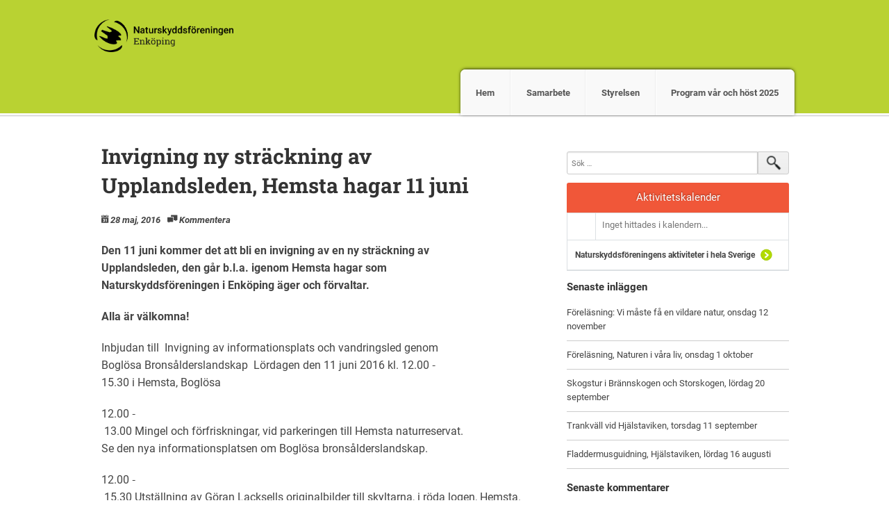

--- FILE ---
content_type: text/html; charset=UTF-8
request_url: https://enkoping.naturskyddsforeningen.se/2016/05/28/invigning-ny-strackning-av-upplandsleden-hemsta-hagar-11-juni/
body_size: 8970
content:
<!DOCTYPE html>
<!--[if IE 7]><html class="no-js lt-ie9 lt-ie8" lang="sv-SE"><![endif]-->
<!--[if IE 8]><html class="no-js lt-ie9" lang="sv-SE"><![endif]-->
<!--[if gt IE 8]><!--><html class="no-js" lang="sv-SE"><!--<![endif]-->
<head>
<meta charset="UTF-8" />
<meta http-equiv="X-UA-Compatible" content="IE=edge">
<meta name="viewport" content="width=device-width, initial-scale=1">
<link rel="pingback" href="https://enkoping.naturskyddsforeningen.se/xmlrpc.php" />
<meta name="theme-color" content="#B9D232" />
<title>Invigning ny sträckning av Upplandsleden, Hemsta hagar 11 juni &#8211; Enköping</title>
<meta name='robots' content='max-image-preview:large' />
<link rel='dns-prefetch' href='//enkoping.naturskyddsforeningen.se' />
<link rel='dns-prefetch' href='//stats.wp.com' />
<link rel="alternate" type="application/rss+xml" title="Enköping &raquo; Webbflöde" href="https://enkoping.naturskyddsforeningen.se/feed/" />
<link rel="alternate" type="application/rss+xml" title="Enköping &raquo; Kommentarsflöde" href="https://enkoping.naturskyddsforeningen.se/comments/feed/" />
<link rel="alternate" type="application/rss+xml" title="Enköping &raquo; Kommentarsflöde för Invigning ny sträckning av Upplandsleden, Hemsta hagar 11 juni" href="https://enkoping.naturskyddsforeningen.se/2016/05/28/invigning-ny-strackning-av-upplandsleden-hemsta-hagar-11-juni/feed/" />
<link rel='stylesheet' id='atomic-blocks-fontawesome-css' href='https://enkoping.naturskyddsforeningen.se/wp-content/plugins/atomic-blocks/dist/assets/fontawesome/css/all.min.css?ver=1749727004' type='text/css' media='all' />
<link rel='stylesheet' id='wp-block-library-css' href='https://enkoping.naturskyddsforeningen.se/wp-includes/css/dist/block-library/style.min.css?ver=6.5.7' type='text/css' media='all' />
<style id='wp-block-library-inline-css' type='text/css'>
.has-text-align-justify{text-align:justify;}
</style>
<link rel='stylesheet' id='atomic-blocks-style-css-css' href='https://enkoping.naturskyddsforeningen.se/wp-content/plugins/atomic-blocks/dist/blocks.style.build.css?ver=1749727004' type='text/css' media='all' />
<link rel='stylesheet' id='mediaelement-css' href='https://enkoping.naturskyddsforeningen.se/wp-includes/js/mediaelement/mediaelementplayer-legacy.min.css?ver=4.2.17' type='text/css' media='all' />
<link rel='stylesheet' id='wp-mediaelement-css' href='https://enkoping.naturskyddsforeningen.se/wp-includes/js/mediaelement/wp-mediaelement.min.css?ver=6.5.7' type='text/css' media='all' />
<style id='jetpack-sharing-buttons-style-inline-css' type='text/css'>
.jetpack-sharing-buttons__services-list{display:flex;flex-direction:row;flex-wrap:wrap;gap:0;list-style-type:none;margin:5px;padding:0}.jetpack-sharing-buttons__services-list.has-small-icon-size{font-size:12px}.jetpack-sharing-buttons__services-list.has-normal-icon-size{font-size:16px}.jetpack-sharing-buttons__services-list.has-large-icon-size{font-size:24px}.jetpack-sharing-buttons__services-list.has-huge-icon-size{font-size:36px}@media print{.jetpack-sharing-buttons__services-list{display:none!important}}.editor-styles-wrapper .wp-block-jetpack-sharing-buttons{gap:0;padding-inline-start:0}ul.jetpack-sharing-buttons__services-list.has-background{padding:1.25em 2.375em}
</style>
<style id='classic-theme-styles-inline-css' type='text/css'>
/*! This file is auto-generated */
.wp-block-button__link{color:#fff;background-color:#32373c;border-radius:9999px;box-shadow:none;text-decoration:none;padding:calc(.667em + 2px) calc(1.333em + 2px);font-size:1.125em}.wp-block-file__button{background:#32373c;color:#fff;text-decoration:none}
</style>
<style id='global-styles-inline-css' type='text/css'>
body{--wp--preset--color--black: #000000;--wp--preset--color--cyan-bluish-gray: #abb8c3;--wp--preset--color--white: #ffffff;--wp--preset--color--pale-pink: #f78da7;--wp--preset--color--vivid-red: #cf2e2e;--wp--preset--color--luminous-vivid-orange: #ff6900;--wp--preset--color--luminous-vivid-amber: #fcb900;--wp--preset--color--light-green-cyan: #7bdcb5;--wp--preset--color--vivid-green-cyan: #00d084;--wp--preset--color--pale-cyan-blue: #8ed1fc;--wp--preset--color--vivid-cyan-blue: #0693e3;--wp--preset--color--vivid-purple: #9b51e0;--wp--preset--gradient--vivid-cyan-blue-to-vivid-purple: linear-gradient(135deg,rgba(6,147,227,1) 0%,rgb(155,81,224) 100%);--wp--preset--gradient--light-green-cyan-to-vivid-green-cyan: linear-gradient(135deg,rgb(122,220,180) 0%,rgb(0,208,130) 100%);--wp--preset--gradient--luminous-vivid-amber-to-luminous-vivid-orange: linear-gradient(135deg,rgba(252,185,0,1) 0%,rgba(255,105,0,1) 100%);--wp--preset--gradient--luminous-vivid-orange-to-vivid-red: linear-gradient(135deg,rgba(255,105,0,1) 0%,rgb(207,46,46) 100%);--wp--preset--gradient--very-light-gray-to-cyan-bluish-gray: linear-gradient(135deg,rgb(238,238,238) 0%,rgb(169,184,195) 100%);--wp--preset--gradient--cool-to-warm-spectrum: linear-gradient(135deg,rgb(74,234,220) 0%,rgb(151,120,209) 20%,rgb(207,42,186) 40%,rgb(238,44,130) 60%,rgb(251,105,98) 80%,rgb(254,248,76) 100%);--wp--preset--gradient--blush-light-purple: linear-gradient(135deg,rgb(255,206,236) 0%,rgb(152,150,240) 100%);--wp--preset--gradient--blush-bordeaux: linear-gradient(135deg,rgb(254,205,165) 0%,rgb(254,45,45) 50%,rgb(107,0,62) 100%);--wp--preset--gradient--luminous-dusk: linear-gradient(135deg,rgb(255,203,112) 0%,rgb(199,81,192) 50%,rgb(65,88,208) 100%);--wp--preset--gradient--pale-ocean: linear-gradient(135deg,rgb(255,245,203) 0%,rgb(182,227,212) 50%,rgb(51,167,181) 100%);--wp--preset--gradient--electric-grass: linear-gradient(135deg,rgb(202,248,128) 0%,rgb(113,206,126) 100%);--wp--preset--gradient--midnight: linear-gradient(135deg,rgb(2,3,129) 0%,rgb(40,116,252) 100%);--wp--preset--font-size--small: 13px;--wp--preset--font-size--medium: 20px;--wp--preset--font-size--large: 36px;--wp--preset--font-size--x-large: 42px;--wp--preset--spacing--20: 0.44rem;--wp--preset--spacing--30: 0.67rem;--wp--preset--spacing--40: 1rem;--wp--preset--spacing--50: 1.5rem;--wp--preset--spacing--60: 2.25rem;--wp--preset--spacing--70: 3.38rem;--wp--preset--spacing--80: 5.06rem;--wp--preset--shadow--natural: 6px 6px 9px rgba(0, 0, 0, 0.2);--wp--preset--shadow--deep: 12px 12px 50px rgba(0, 0, 0, 0.4);--wp--preset--shadow--sharp: 6px 6px 0px rgba(0, 0, 0, 0.2);--wp--preset--shadow--outlined: 6px 6px 0px -3px rgba(255, 255, 255, 1), 6px 6px rgba(0, 0, 0, 1);--wp--preset--shadow--crisp: 6px 6px 0px rgba(0, 0, 0, 1);}:where(.is-layout-flex){gap: 0.5em;}:where(.is-layout-grid){gap: 0.5em;}body .is-layout-flex{display: flex;}body .is-layout-flex{flex-wrap: wrap;align-items: center;}body .is-layout-flex > *{margin: 0;}body .is-layout-grid{display: grid;}body .is-layout-grid > *{margin: 0;}:where(.wp-block-columns.is-layout-flex){gap: 2em;}:where(.wp-block-columns.is-layout-grid){gap: 2em;}:where(.wp-block-post-template.is-layout-flex){gap: 1.25em;}:where(.wp-block-post-template.is-layout-grid){gap: 1.25em;}.has-black-color{color: var(--wp--preset--color--black) !important;}.has-cyan-bluish-gray-color{color: var(--wp--preset--color--cyan-bluish-gray) !important;}.has-white-color{color: var(--wp--preset--color--white) !important;}.has-pale-pink-color{color: var(--wp--preset--color--pale-pink) !important;}.has-vivid-red-color{color: var(--wp--preset--color--vivid-red) !important;}.has-luminous-vivid-orange-color{color: var(--wp--preset--color--luminous-vivid-orange) !important;}.has-luminous-vivid-amber-color{color: var(--wp--preset--color--luminous-vivid-amber) !important;}.has-light-green-cyan-color{color: var(--wp--preset--color--light-green-cyan) !important;}.has-vivid-green-cyan-color{color: var(--wp--preset--color--vivid-green-cyan) !important;}.has-pale-cyan-blue-color{color: var(--wp--preset--color--pale-cyan-blue) !important;}.has-vivid-cyan-blue-color{color: var(--wp--preset--color--vivid-cyan-blue) !important;}.has-vivid-purple-color{color: var(--wp--preset--color--vivid-purple) !important;}.has-black-background-color{background-color: var(--wp--preset--color--black) !important;}.has-cyan-bluish-gray-background-color{background-color: var(--wp--preset--color--cyan-bluish-gray) !important;}.has-white-background-color{background-color: var(--wp--preset--color--white) !important;}.has-pale-pink-background-color{background-color: var(--wp--preset--color--pale-pink) !important;}.has-vivid-red-background-color{background-color: var(--wp--preset--color--vivid-red) !important;}.has-luminous-vivid-orange-background-color{background-color: var(--wp--preset--color--luminous-vivid-orange) !important;}.has-luminous-vivid-amber-background-color{background-color: var(--wp--preset--color--luminous-vivid-amber) !important;}.has-light-green-cyan-background-color{background-color: var(--wp--preset--color--light-green-cyan) !important;}.has-vivid-green-cyan-background-color{background-color: var(--wp--preset--color--vivid-green-cyan) !important;}.has-pale-cyan-blue-background-color{background-color: var(--wp--preset--color--pale-cyan-blue) !important;}.has-vivid-cyan-blue-background-color{background-color: var(--wp--preset--color--vivid-cyan-blue) !important;}.has-vivid-purple-background-color{background-color: var(--wp--preset--color--vivid-purple) !important;}.has-black-border-color{border-color: var(--wp--preset--color--black) !important;}.has-cyan-bluish-gray-border-color{border-color: var(--wp--preset--color--cyan-bluish-gray) !important;}.has-white-border-color{border-color: var(--wp--preset--color--white) !important;}.has-pale-pink-border-color{border-color: var(--wp--preset--color--pale-pink) !important;}.has-vivid-red-border-color{border-color: var(--wp--preset--color--vivid-red) !important;}.has-luminous-vivid-orange-border-color{border-color: var(--wp--preset--color--luminous-vivid-orange) !important;}.has-luminous-vivid-amber-border-color{border-color: var(--wp--preset--color--luminous-vivid-amber) !important;}.has-light-green-cyan-border-color{border-color: var(--wp--preset--color--light-green-cyan) !important;}.has-vivid-green-cyan-border-color{border-color: var(--wp--preset--color--vivid-green-cyan) !important;}.has-pale-cyan-blue-border-color{border-color: var(--wp--preset--color--pale-cyan-blue) !important;}.has-vivid-cyan-blue-border-color{border-color: var(--wp--preset--color--vivid-cyan-blue) !important;}.has-vivid-purple-border-color{border-color: var(--wp--preset--color--vivid-purple) !important;}.has-vivid-cyan-blue-to-vivid-purple-gradient-background{background: var(--wp--preset--gradient--vivid-cyan-blue-to-vivid-purple) !important;}.has-light-green-cyan-to-vivid-green-cyan-gradient-background{background: var(--wp--preset--gradient--light-green-cyan-to-vivid-green-cyan) !important;}.has-luminous-vivid-amber-to-luminous-vivid-orange-gradient-background{background: var(--wp--preset--gradient--luminous-vivid-amber-to-luminous-vivid-orange) !important;}.has-luminous-vivid-orange-to-vivid-red-gradient-background{background: var(--wp--preset--gradient--luminous-vivid-orange-to-vivid-red) !important;}.has-very-light-gray-to-cyan-bluish-gray-gradient-background{background: var(--wp--preset--gradient--very-light-gray-to-cyan-bluish-gray) !important;}.has-cool-to-warm-spectrum-gradient-background{background: var(--wp--preset--gradient--cool-to-warm-spectrum) !important;}.has-blush-light-purple-gradient-background{background: var(--wp--preset--gradient--blush-light-purple) !important;}.has-blush-bordeaux-gradient-background{background: var(--wp--preset--gradient--blush-bordeaux) !important;}.has-luminous-dusk-gradient-background{background: var(--wp--preset--gradient--luminous-dusk) !important;}.has-pale-ocean-gradient-background{background: var(--wp--preset--gradient--pale-ocean) !important;}.has-electric-grass-gradient-background{background: var(--wp--preset--gradient--electric-grass) !important;}.has-midnight-gradient-background{background: var(--wp--preset--gradient--midnight) !important;}.has-small-font-size{font-size: var(--wp--preset--font-size--small) !important;}.has-medium-font-size{font-size: var(--wp--preset--font-size--medium) !important;}.has-large-font-size{font-size: var(--wp--preset--font-size--large) !important;}.has-x-large-font-size{font-size: var(--wp--preset--font-size--x-large) !important;}
.wp-block-navigation a:where(:not(.wp-element-button)){color: inherit;}
:where(.wp-block-post-template.is-layout-flex){gap: 1.25em;}:where(.wp-block-post-template.is-layout-grid){gap: 1.25em;}
:where(.wp-block-columns.is-layout-flex){gap: 2em;}:where(.wp-block-columns.is-layout-grid){gap: 2em;}
.wp-block-pullquote{font-size: 1.5em;line-height: 1.6;}
</style>
<link rel='stylesheet' id='jetpack_social_media_icons_widget-css' href='https://enkoping.naturskyddsforeningen.se/wp-content/plugins/jetpack/modules/widgets/social-media-icons/style.css?ver=20150602' type='text/css' media='all' />
<link rel='stylesheet' id='fonts-css' href='https://enkoping.naturskyddsforeningen.se/wp-content/themes/snf/scss/fonts.css?ver=1623845932' type='text/css' media='all' />
<link rel='stylesheet' id='iframe-manager-css' href='https://enkoping.naturskyddsforeningen.se/wp-content/themes/snf/js/iframemanager.css?ver=1623845932' type='text/css' media='all' />
<link rel='stylesheet' id='cookie-consent-css' href='https://enkoping.naturskyddsforeningen.se/wp-content/themes/snf/js/cookieconsent.css?ver=1623845932' type='text/css' media='all' />
<link rel='stylesheet' id='snf-css' href='https://enkoping.naturskyddsforeningen.se/wp-content/themes/snf/scss/snf.css?ver=1623845932' type='text/css' media='all' />
<style id='snf-inline-css' type='text/css'>
:root {--cc-btn-primary-bg: rgba(116, 175, 60, 1);--cc-btn-primary-hover-bg: rgba(116, 175, 60, 0.8);}
</style>
<script type="text/javascript" src="https://enkoping.naturskyddsforeningen.se/wp-includes/js/jquery/jquery.min.js?ver=3.7.1" id="jquery-core-js"></script>
<script type="text/javascript" src="https://enkoping.naturskyddsforeningen.se/wp-includes/js/jquery/jquery-migrate.min.js?ver=3.4.1" id="jquery-migrate-js"></script>
<script type="text/javascript" src="https://enkoping.naturskyddsforeningen.se/wp-content/themes/snf/js/custom.modernizr.js?ver=1623845932" id="modernizr-js"></script>
<!--[if lt IE 9]>
<script type="text/javascript" src="https://enkoping.naturskyddsforeningen.se/wp-content/themes/snf/js/respond.min.js?ver=1623845932" id="respond-js"></script>
<![endif]-->
<link rel="https://api.w.org/" href="https://enkoping.naturskyddsforeningen.se/wp-json/" /><link rel="alternate" type="application/json" href="https://enkoping.naturskyddsforeningen.se/wp-json/wp/v2/posts/67" /><link rel="EditURI" type="application/rsd+xml" title="RSD" href="https://enkoping.naturskyddsforeningen.se/xmlrpc.php?rsd" />
<meta name="generator" content="WordPress 6.5.7" />
<link rel="canonical" href="https://enkoping.naturskyddsforeningen.se/2016/05/28/invigning-ny-strackning-av-upplandsleden-hemsta-hagar-11-juni/" />
<link rel='shortlink' href='https://enkoping.naturskyddsforeningen.se/?p=67' />
<link rel="alternate" type="application/json+oembed" href="https://enkoping.naturskyddsforeningen.se/wp-json/oembed/1.0/embed?url=https%3A%2F%2Fenkoping.naturskyddsforeningen.se%2F2016%2F05%2F28%2Finvigning-ny-strackning-av-upplandsleden-hemsta-hagar-11-juni%2F" />
<link rel="alternate" type="text/xml+oembed" href="https://enkoping.naturskyddsforeningen.se/wp-json/oembed/1.0/embed?url=https%3A%2F%2Fenkoping.naturskyddsforeningen.se%2F2016%2F05%2F28%2Finvigning-ny-strackning-av-upplandsleden-hemsta-hagar-11-juni%2F&#038;format=xml" />
	<style>img#wpstats{display:none}</style>
				<script type="text/plain" data-cookiecategory="analytics" async src="https://www.googletagmanager.com/gtag/js?id=UA-46235203-1"></script>
		<script type="text/plain" data-cookiecategory="analytics">
			window.dataLayer = window.dataLayer || [];
			function gtag() { dataLayer.push( arguments ); }
			gtag('js', new Date() );
			gtag('config', 'UA-46235203-1', { 'anonymize_ip': true });
					</script>
			<meta name="twitter:card" content="summary" />
		<meta property="og:image" name="twitter:image" content="https://enkoping.naturskyddsforeningen.se/wp-content/themes/snf/img/fb.jpg" />
			<meta property="og:title" name="twitter:title" content="Invigning ny sträckning av Upplandsleden, Hemsta hagar 11 juni | Enköping" />
		<meta property="og:description" name="twitter:description" content="Den 11 juni kommer det att bli en invigning av en ny sträckning av Upplandsleden, den går b.l.a. igenom Hemsta hagar som Naturskyddsföreningen i Enköping äger och förvaltar. Alla är välkomna! Inbjudan till  Invigning av informationsplats och vandringsled genom  Boglösa Bronsålderslandskap  Lördagen den 11 juni 2016 kl. 12.00 ‐15.30 i Hemsta, Boglösa 12.00 ‐ 13.00 Mingel och förfriskningar, vid parkeringen till Hemsta naturreservat.      Se den nya informationsplatsen om Boglösa bronsålderslandskap. 12.00 ‐ 15.30 Utställning av Göran Lacksells originalbilder till skyltarna, i röda logen, Hemsta. 13.00   Invigningstal av Mats O Karlsson, Enköping, jägmästare och Upplandsstiftelsens  förste chef åren 1973‐85. 13.15   Guidad vandring  Vandring genom bronsålderslandskapet längs den nya sträckan av  Upplandsleden. Vi går mellan Hemsta naturreservat och Stora Rickebyhällen.  Guider berättar vid informationsskyltarna utefter leden. 13.30 ‐ 15.30 Imålning av hällristningar, vid Stora Rickebyhällen.     Sven‐Gunnar Broström, hällristningsexpert från Botark, visar imålning av hällristningar, vid Stora Rickebyhällen 13.00 ‐ 16.00 Kaffeservering, Rickeby Rum &amp; Frukost, Rickeby by    Parkeringsplats finns vid Hemsta by.   Möjlighet till återtransport med traktor och vagn från Rickeby by till Hemsta.  [&hellip;]" />
		<meta property="og:type" content="article" />
	

	<link rel="apple-touch-icon" sizes="180x180" href="https://enkoping.naturskyddsforeningen.se/wp-content/themes/snf/img/favicon/apple-touch-icon.png">
	<link rel="icon" type="image/png" href="https://enkoping.naturskyddsforeningen.se/wp-content/themes/snf/img/favicon/favicon-32x32.png" sizes="32x32">
	<link rel="icon" type="image/png" href="https://enkoping.naturskyddsforeningen.se/wp-content/themes/snf/img/favicon/favicon-16x16.png" sizes="16x16">
	<link rel="manifest" href="https://enkoping.naturskyddsforeningen.se/wp-content/themes/snf/img/favicon/manifest.json">
	<link rel="mask-icon" href="https://enkoping.naturskyddsforeningen.se/wp-content/themes/snf/img/favicon/safari-pinned-tab.svg" color="#8ad031">
	<meta name="theme-color" content="#8ad031">
	<style type="text/css">.recentcomments a{display:inline !important;padding:0 !important;margin:0 !important;}</style></head>

<body class="post-template-default single single-post postid-67 single-format-standard">
<div id="page" class="hfeed site">
		<header id="masthead" class="top-bar-container" role="banner">
		<div class="contain-to-grid">
			<nav class="top-bar" data-options="back_text: Tillbaka">
				<ul class="title-area">
					<li class="name">
						<h1><a href="https://enkoping.naturskyddsforeningen.se"><img src="https://enkoping.naturskyddsforeningen.se/wp-content/uploads/sites/291/2017/03/NSF_LOGO_KRETS_ENKOPING.png"></a></h1>
					</li>
					<li class="toggle-topbar menu-icon">
						<a href="#"><span>Meny</span></a>
					</li>
				</ul>
				<section class="top-bar-section">
					<ul id="menu-meny-1" class="top-bar-menu right"><li class="divider show-for-small"></li><li id="menu-item-13" class="menu-item menu-item-type-custom menu-item-object-custom menu-item-home menu-item-13"><a href="https://enkoping.naturskyddsforeningen.se/">Hem</a></li>
<li class="divider show-for-small"></li><li id="menu-item-15" class="menu-item menu-item-type-post_type menu-item-object-page menu-item-15"><a href="https://enkoping.naturskyddsforeningen.se/program/">Samarbete</a></li>
<li class="divider show-for-small"></li><li id="menu-item-20" class="menu-item menu-item-type-post_type menu-item-object-page menu-item-20"><a href="https://enkoping.naturskyddsforeningen.se/styrelsen/">Styrelsen</a></li>
<li class="divider show-for-small"></li><li id="menu-item-87" class="menu-item menu-item-type-post_type menu-item-object-page menu-item-87"><a href="https://enkoping.naturskyddsforeningen.se/program-varen-2017/">Program vår och höst 2025</a></li>
</ul>				</section>
			</nav>
		</div>

			</header>
		<div id="main" class="site-main row">

	<div id="primary" class="content-area large-7 columns">
		<div id="content" class="site-content" role="main">

		
			
<article id="post-67" class="post-67 post type-post status-publish format-standard hentry category-okategoriserade">
	<header class="entry-header">
		<h1 class="entry-title">Invigning ny sträckning av Upplandsleden, Hemsta hagar 11 juni</h1>

		<div class="entry-meta">
			<i class="fi-calendar"><a href="https://enkoping.naturskyddsforeningen.se/2016/05/28/invigning-ny-strackning-av-upplandsleden-hemsta-hagar-11-juni/" title="07:58" rel="bookmark"><time class="entry-date" datetime="2016-05-28T07:58:14+02:00">28 maj, 2016</time></a></i><i class="fi-comments"><a href="https://enkoping.naturskyddsforeningen.se/2016/05/28/invigning-ny-strackning-av-upplandsleden-hemsta-hagar-11-juni/#respond" class="comments">Kommentera</a></i>		</div><!-- .entry-meta -->
	</header><!-- .entry-header -->

	<div class="entry-content">
		<p><strong>Den 11 juni kommer det att bli en invigning av en ny sträckning av Upplandsleden, den går b.l.a. igenom Hemsta hagar som Naturskyddsföreningen i Enköping äger och förvaltar. </strong></p>
<p><strong>Alla är välkomna! </strong></p>
<p>Inbjudan till  Invigning av informationsplats och vandringsled genom  Boglösa Bronsålderslandskap  Lördagen den 11 juni 2016 kl. 12.00 ‐15.30 i Hemsta, Boglösa</p>
<p>12.00 ‐ 13.00 Mingel och förfriskningar, vid parkeringen till Hemsta naturreservat.      Se den nya informationsplatsen om Boglösa bronsålderslandskap.</p>
<p>12.00 ‐ 15.30 Utställning av Göran Lacksells originalbilder till skyltarna, i röda logen, Hemsta.</p>
<p>13.00   Invigningstal av Mats O Karlsson, Enköping, jägmästare och Upplandsstiftelsens  förste chef åren 1973‐85.</p>
<p>13.15   Guidad vandring  Vandring genom bronsålderslandskapet längs den nya sträckan av  Upplandsleden. Vi går mellan Hemsta naturreservat och Stora Rickebyhällen.  Guider berättar vid informationsskyltarna utefter leden.</p>
<p>13.30 ‐ 15.30 Imålning av hällristningar, vid Stora Rickebyhällen.     Sven‐Gunnar Broström, hällristningsexpert från Botark, visar imålning av hällristningar, vid Stora Rickebyhällen</p>
<p>13.00 ‐ 16.00 Kaffeservering, Rickeby Rum &amp; Frukost, Rickeby by    Parkeringsplats finns vid Hemsta by.   Möjlighet till återtransport med traktor och vagn från Rickeby by till Hemsta.  Välkomna!</p>
<p>Arrangörer: Boglösa hembygdsförening, Enköpings Naturskyddsförening,   Upplandsstiftelsen och Enköpings kommun</p>
<p><em>Fakta om projektet Boglösa bronsålderslandskap    Boglösa Bronsålderslandskap är ett samarbetsprojekt mellan Boglösa hembygdsförening,  Enköpings Naturskyddsförening, Upplandsstiftelsen och Enköpings kommun. Syftet är att visa  på det unika bronsålderslandskapet med hällristningar, spåren av bebyggelse och den artrika  naturen i det betade hagmarkerna. En informationsplats som berättar om områdets  bronsåldershistoria och rika hällristningsförekomst har iordningställts vid parkeringsplatsen till  Hemsta naturreservat. En fyra km lång ny delsträcka av Upplandsleden, med information om  olika sevärda platser, natur och kultur har gjorts iordning. Informationsplatsen ersätter delvis  det tidigare hällristningsmuseet i Boglösa by. </em><br />
<em>En förstudie togs fram med stöd av Leader Norra Mälarstranden. Statliga bidrag till lokala och  kommunala naturvårdsprojekt (LONA) är medfinansiär för genomförandet av  Upplandsledssträckan och tillhörande information.</em></p>
	</div><!-- .entry-content -->

	<footer class="entry-meta">
		<a href="https://enkoping.naturskyddsforeningen.se/2016/05/28/invigning-ny-strackning-av-upplandsleden-hemsta-hagar-11-juni/" title="Permalink to Invigning ny sträckning av Upplandsleden, Hemsta hagar 11 juni" rel="bookmark">Bokmärk</a>.
					</footer><!-- .entry-meta -->
</article><!-- #post-## -->

			<div class="section-container auto" data-section data-options="deep_linking: true">

			<section id="comments" class="section">
		<p class="title"><a href="#comments">Kommentera</a></p>
		<div class="content" data-slug="comments">
			<div class="comments-area">
				
				
					<div id="respond" class="comment-respond">
		<h3 id="reply-title" class="comment-reply-title">Lämna ett svar <small><a rel="nofollow" id="cancel-comment-reply-link" href="/2016/05/28/invigning-ny-strackning-av-upplandsleden-hemsta-hagar-11-juni/#respond" style="display:none;">Avbryt svar</a></small></h3><form action="https://enkoping.naturskyddsforeningen.se/wp-comments-post.php" method="post" id="commentform" class="comment-form"><p class="comment-notes"><span id="email-notes">Din e-postadress kommer inte publiceras.</span> <span class="required-field-message">Obligatoriska fält är märkta <span class="required">*</span></span></p><p class="comment-form-comment"><label for="comment">Kommentar <span class="required">*</span></label> <textarea id="comment" name="comment" cols="45" rows="8" maxlength="65525" required="required"></textarea></p><p class="comment-form-author"><label for="author">Namn <span class="required">*</span></label> <input id="author" name="author" type="text" value="" size="30" maxlength="245" autocomplete="name" required="required" /></p>
<p class="comment-form-email"><label for="email">E-postadress <span class="required">*</span></label> <input id="email" name="email" type="text" value="" size="30" maxlength="100" aria-describedby="email-notes" autocomplete="email" required="required" /></p>
<p class="comment-form-url"><label for="url">Webbplats</label> <input id="url" name="url" type="text" value="" size="30" maxlength="200" autocomplete="url" /></p>
<p class="form-submit"><input name="submit" type="submit" id="submit" class="submit" value="Publicera kommentar" /> <input type='hidden' name='comment_post_ID' value='67' id='comment_post_ID' />
<input type='hidden' name='comment_parent' id='comment_parent' value='0' />
</p><p style="display: none;"><input type="hidden" id="akismet_comment_nonce" name="akismet_comment_nonce" value="1a96c0492f" /></p><p style="display: none !important;" class="akismet-fields-container" data-prefix="ak_"><label>&#916;<textarea name="ak_hp_textarea" cols="45" rows="8" maxlength="100"></textarea></label><input type="hidden" id="ak_js_1" name="ak_js" value="194"/><script>document.getElementById( "ak_js_1" ).setAttribute( "value", ( new Date() ).getTime() );</script></p></form>	</div><!-- #respond -->
	<p class="akismet_comment_form_privacy_notice">Denna webbplats använder Akismet för att minska skräppost. <a href="https://akismet.com/privacy/" target="_blank" rel="nofollow noopener">Lär dig om hur din kommentarsdata bearbetas</a>.</p>			</div><!-- .comments-area -->
		</div><!-- .content -->
	</section><!-- #comments -->
	</div><!-- .section-container -->

		
		</div><!-- #content -->
	</div><!-- #primary -->

	<div id="secondary" class="widget-area large-4 columns" role="complementary">
				<aside id="search-2" class="widget widget_search">	<form method="get" id="searchform" class="searchform" action="https://enkoping.naturskyddsforeningen.se/" role="search">
		<input type="search" class="field" name="s" value="" id="s" placeholder="Sök &hellip;" />
		<input type="submit" class="submit" id="searchsubmit" value="Sök" />
	</form>
</aside><aside id="snf_rutger_calendar_widget-2" class="widget widget_snf_rutger_calendar_widget">
		<div class="content">
			<div class="calendar-widget">
				<div class="view-header">
					<p>Aktivitetskalender</p>
				</div>
				<div class="view-content">
					<div class="item-list">
						<ul>
															<li>
									<div class="views-field-title">
										<span class="title">Inget hittades i kalendern...</span>
									</div>
									<div class="views-field-field-datum-1">
										<p class="day_time"></p>
									</div>
								</li>
															<li class="view-all">
								<span class="title">
									<a class="read-more" target="_blank" href="https://naturskyddsforeningen.se/engagera-dig/kalender/">Naturskyddsföreningens aktiviteter i hela Sverige</a>
								</span>
							</li>
						</ul>
					</div>
				</div>
			</div>
		</div>
		</aside>
		<aside id="recent-posts-2" class="widget widget_recent_entries">
		<h1 class="widget-title">Senaste inläggen</h1>
		<ul>
											<li>
					<a href="https://enkoping.naturskyddsforeningen.se/2025/10/20/forelasning-vi-maste-fa-en-vildare-natur-onsdag-12-november/">Föreläsning: Vi måste få en vildare natur, onsdag 12 november</a>
									</li>
											<li>
					<a href="https://enkoping.naturskyddsforeningen.se/2025/09/25/forelasning-naturen-i-vara-liv-onsdag-1-oktober/">Föreläsning, Naturen i våra liv, onsdag 1 oktober</a>
									</li>
											<li>
					<a href="https://enkoping.naturskyddsforeningen.se/2025/09/16/skogstur-i-brannskogen-och-storskogen-lordag-20-september/">Skogstur i Brännskogen och Storskogen, lördag 20 september</a>
									</li>
											<li>
					<a href="https://enkoping.naturskyddsforeningen.se/2025/09/05/trankvall-vid-hjalstaviken-tisdag-10-september-2/">Trankväll vid Hjälstaviken, torsdag 11 september</a>
									</li>
											<li>
					<a href="https://enkoping.naturskyddsforeningen.se/2025/08/14/fladdermusguidning-hjalstaviken-lordag-16-augusti/">Fladdermusguidning, Hjälstaviken, lördag 16 augusti</a>
									</li>
					</ul>

		</aside><aside id="recent-comments-2" class="widget widget_recent_comments"><h1 class="widget-title">Senaste kommentarer</h1><ul id="recentcomments"></ul></aside><aside id="archives-2" class="widget widget_archive"><h1 class="widget-title">Arkiv</h1>
			<ul>
					<li><a href='https://enkoping.naturskyddsforeningen.se/2025/10/'>oktober 2025</a></li>
	<li><a href='https://enkoping.naturskyddsforeningen.se/2025/09/'>september 2025</a></li>
	<li><a href='https://enkoping.naturskyddsforeningen.se/2025/08/'>augusti 2025</a></li>
	<li><a href='https://enkoping.naturskyddsforeningen.se/2025/06/'>juni 2025</a></li>
	<li><a href='https://enkoping.naturskyddsforeningen.se/2025/05/'>maj 2025</a></li>
	<li><a href='https://enkoping.naturskyddsforeningen.se/2025/04/'>april 2025</a></li>
	<li><a href='https://enkoping.naturskyddsforeningen.se/2025/03/'>mars 2025</a></li>
	<li><a href='https://enkoping.naturskyddsforeningen.se/2025/02/'>februari 2025</a></li>
	<li><a href='https://enkoping.naturskyddsforeningen.se/2024/11/'>november 2024</a></li>
	<li><a href='https://enkoping.naturskyddsforeningen.se/2024/10/'>oktober 2024</a></li>
	<li><a href='https://enkoping.naturskyddsforeningen.se/2024/09/'>september 2024</a></li>
	<li><a href='https://enkoping.naturskyddsforeningen.se/2024/08/'>augusti 2024</a></li>
	<li><a href='https://enkoping.naturskyddsforeningen.se/2024/06/'>juni 2024</a></li>
	<li><a href='https://enkoping.naturskyddsforeningen.se/2024/05/'>maj 2024</a></li>
	<li><a href='https://enkoping.naturskyddsforeningen.se/2024/04/'>april 2024</a></li>
	<li><a href='https://enkoping.naturskyddsforeningen.se/2024/03/'>mars 2024</a></li>
	<li><a href='https://enkoping.naturskyddsforeningen.se/2024/02/'>februari 2024</a></li>
	<li><a href='https://enkoping.naturskyddsforeningen.se/2023/11/'>november 2023</a></li>
	<li><a href='https://enkoping.naturskyddsforeningen.se/2023/08/'>augusti 2023</a></li>
	<li><a href='https://enkoping.naturskyddsforeningen.se/2022/09/'>september 2022</a></li>
	<li><a href='https://enkoping.naturskyddsforeningen.se/2022/05/'>maj 2022</a></li>
	<li><a href='https://enkoping.naturskyddsforeningen.se/2022/04/'>april 2022</a></li>
	<li><a href='https://enkoping.naturskyddsforeningen.se/2022/03/'>mars 2022</a></li>
	<li><a href='https://enkoping.naturskyddsforeningen.se/2021/07/'>juli 2021</a></li>
	<li><a href='https://enkoping.naturskyddsforeningen.se/2020/08/'>augusti 2020</a></li>
	<li><a href='https://enkoping.naturskyddsforeningen.se/2020/05/'>maj 2020</a></li>
	<li><a href='https://enkoping.naturskyddsforeningen.se/2020/03/'>mars 2020</a></li>
	<li><a href='https://enkoping.naturskyddsforeningen.se/2020/02/'>februari 2020</a></li>
	<li><a href='https://enkoping.naturskyddsforeningen.se/2019/08/'>augusti 2019</a></li>
	<li><a href='https://enkoping.naturskyddsforeningen.se/2019/06/'>juni 2019</a></li>
	<li><a href='https://enkoping.naturskyddsforeningen.se/2019/05/'>maj 2019</a></li>
	<li><a href='https://enkoping.naturskyddsforeningen.se/2019/04/'>april 2019</a></li>
	<li><a href='https://enkoping.naturskyddsforeningen.se/2019/03/'>mars 2019</a></li>
	<li><a href='https://enkoping.naturskyddsforeningen.se/2019/02/'>februari 2019</a></li>
	<li><a href='https://enkoping.naturskyddsforeningen.se/2018/08/'>augusti 2018</a></li>
	<li><a href='https://enkoping.naturskyddsforeningen.se/2018/01/'>januari 2018</a></li>
	<li><a href='https://enkoping.naturskyddsforeningen.se/2017/08/'>augusti 2017</a></li>
	<li><a href='https://enkoping.naturskyddsforeningen.se/2017/02/'>februari 2017</a></li>
	<li><a href='https://enkoping.naturskyddsforeningen.se/2016/09/'>september 2016</a></li>
	<li><a href='https://enkoping.naturskyddsforeningen.se/2016/05/'>maj 2016</a></li>
	<li><a href='https://enkoping.naturskyddsforeningen.se/2016/04/'>april 2016</a></li>
	<li><a href='https://enkoping.naturskyddsforeningen.se/2016/03/'>mars 2016</a></li>
	<li><a href='https://enkoping.naturskyddsforeningen.se/2016/02/'>februari 2016</a></li>
	<li><a href='https://enkoping.naturskyddsforeningen.se/2015/09/'>september 2015</a></li>
			</ul>

			</aside><aside id="categories-2" class="widget widget_categories"><h1 class="widget-title">Kategorier</h1>
			<ul>
					<li class="cat-item cat-item-1"><a href="https://enkoping.naturskyddsforeningen.se/category/okategoriserade/">Okategoriserade</a>
</li>
			</ul>

			</aside><aside id="meta-2" class="widget widget_meta"><h1 class="widget-title">Meta</h1>
		<ul>
						<li><a href="https://enkoping.naturskyddsforeningen.se/wp-login.php">Logga in</a></li>
			<li><a href="https://enkoping.naturskyddsforeningen.se/feed/">Flöde för inlägg</a></li>
			<li><a href="https://enkoping.naturskyddsforeningen.se/comments/feed/">Flöde för kommentarer</a></li>

			<li><a href="https://sv.wordpress.org/">WordPress.org</a></li>
		</ul>

		</aside><aside id="wpcom_social_media_icons_widget-2" class="widget widget_wpcom_social_media_icons_widget"><h1 class="widget-title">Facebook</h1><ul><li><a href="https://www.facebook.com/146597055364140/" class="genericon genericon-facebook" target="_blank"><span class="screen-reader-text">Visa 146597055364140s profil på Facebook</span></a></li></ul></aside><aside id="naturkontakt_widget-2" class="widget widget_naturkontakt_widget"><a target="_blank" href="https://naturkontakt.naturskyddsforeningen.se"><img src="https://enkoping.naturskyddsforeningen.se/wp-content/themes/snf/img/naturkontakt.png" data-interchange="[https://enkoping.naturskyddsforeningen.se/wp-content/themes/snf/img/naturkontakt-retina.png, (retina)]"></a></aside>	</div><!-- #secondary -->

	</div><!-- #main -->
	<footer id="colophon" class="site-footer" role="contentinfo">
			<div class="call-to-action row">
		<div class="small-12 columns">
			<p>Bli medlem i Naturskyddsföreningen och stöd kampen för natur och miljö. <strong>Tillsammans har vi kraft att förändra</strong></p>
			<a class="button" target="_blank" href="https://www.naturskyddsforeningen.se/stod-oss/bli-medlem/"><span>Bli medlem nu</span></a>
		</div>
	</div>
		<div class="footer-widgets">
			<div class="row">
				<div class="large-1 columns push-11">
					<a href="#" class="scroll-top"><span>Till toppen</span></a>
				</div>
				<div class="large-11 columns pull-1">
					<div class="row">
											</div>
				</div>
			</div>
		</div><!-- .site-info -->
		<div class="copyright">
			<div class="row">
				<div class="left">
					<img src="https://enkoping.naturskyddsforeningen.se/wp-content/themes/snf/img/logo_white.png">
				</div>
				<div class="right">
				<a href="#" data-cc="c-settings">Cookie-inställningar</a>
					&copy; 2026 Naturskyddsföreningen och Enköping				</div>
			</div>
		</div>

	</footer><!-- #colophon -->
</div><!-- #page -->

	<script type="text/javascript">
		function atomicBlocksShare( url, title, w, h ){
			var left = ( window.innerWidth / 2 )-( w / 2 );
			var top  = ( window.innerHeight / 2 )-( h / 2 );
			return window.open(url, title, 'toolbar=no, location=no, directories=no, status=no, menubar=no, scrollbars=no, resizable=no, copyhistory=no, width=600, height=600, top='+top+', left='+left);
		}
	</script>
	<link rel='stylesheet' id='genericons-css' href='https://enkoping.naturskyddsforeningen.se/wp-content/plugins/jetpack/_inc/genericons/genericons/genericons.css?ver=3.1' type='text/css' media='all' />
<script type="text/javascript" src="https://enkoping.naturskyddsforeningen.se/wp-content/plugins/atomic-blocks/dist/assets/js/dismiss.js?ver=1749727004" id="atomic-blocks-dismiss-js-js"></script>
<script type="text/javascript" src="https://enkoping.naturskyddsforeningen.se/wp-content/themes/snf/js/foundation.min.js?ver=1623845932" id="foundation-js"></script>
<script type="text/javascript" src="https://enkoping.naturskyddsforeningen.se/wp-includes/js/comment-reply.min.js?ver=6.5.7" id="comment-reply-js" async="async" data-wp-strategy="async"></script>
<script type="text/javascript" src="https://enkoping.naturskyddsforeningen.se/wp-content/themes/snf/js/iframemanager.js?ver=1623845932" id="iframe-manager-js"></script>
<script type="text/javascript" src="https://enkoping.naturskyddsforeningen.se/wp-content/themes/snf/js/cookieconsent.js?ver=1623845932" id="cookie-consent-js"></script>
<script type="text/javascript" src="https://enkoping.naturskyddsforeningen.se/wp-content/themes/snf/js/cookies.js?ver=1623845932" id="snf-cookies-js"></script>
<script type="text/javascript" src="https://stats.wp.com/e-202603.js" id="jetpack-stats-js" data-wp-strategy="defer"></script>
<script type="text/javascript" id="jetpack-stats-js-after">
/* <![CDATA[ */
_stq = window._stq || [];
_stq.push([ "view", JSON.parse("{\"v\":\"ext\",\"blog\":\"66850728\",\"post\":\"67\",\"tz\":\"1\",\"srv\":\"enkoping.naturskyddsforeningen.se\",\"j\":\"1:13.4.2\"}") ]);
_stq.push([ "clickTrackerInit", "66850728", "67" ]);
/* ]]> */
</script>
<script defer type="text/javascript" src="https://enkoping.naturskyddsforeningen.se/wp-content/plugins/akismet/_inc/akismet-frontend.js?ver=1762999891" id="akismet-frontend-js"></script>
<script>
	jQuery(document).foundation();
</script>
</body>
</html>